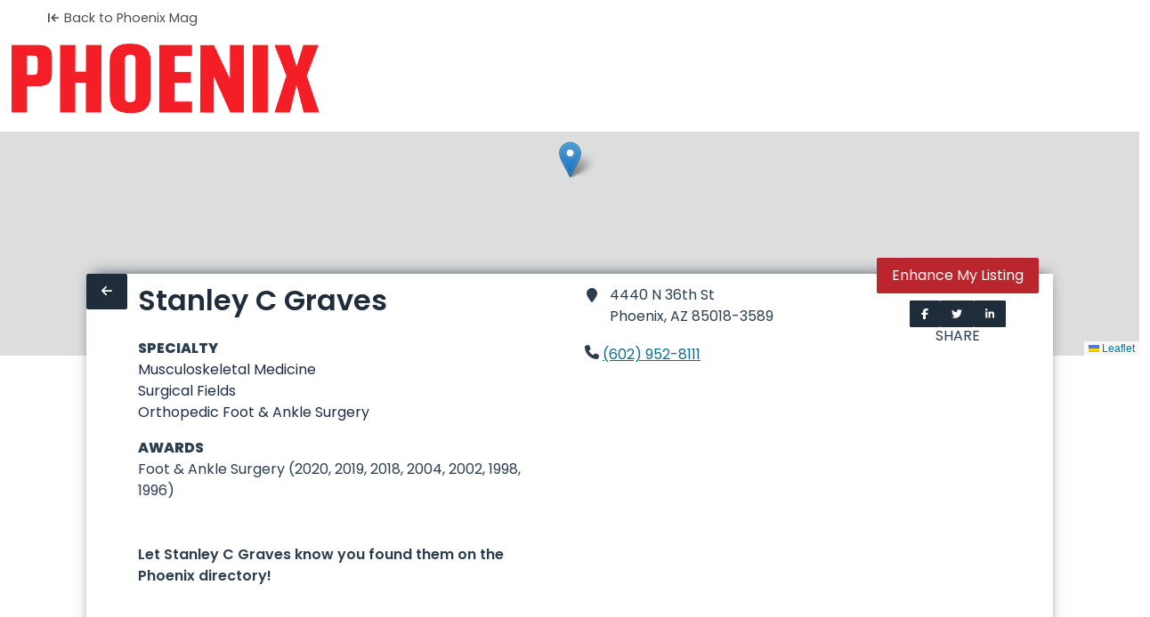

--- FILE ---
content_type: text/javascript
request_url: https://directory.phoenixmag.com/assets/BackLink-BxjJu_N_.js
body_size: 464
content:
import{_ as s,a as n,c,e as r,d as t,b as l,r as i,t as k,o as p}from"./index-C1P05RWk.js";const _={computed:{...n({backUrl:e=>{var a;return(a=e.back_link)==null?void 0:a.url},backText:e=>{var a;return(a=e.back_link)==null?void 0:a.text}})}},m=["href"],d={class:"icon-text"},b={class:"icon"};function f(e,a,u,h,B,x){const o=i("fa");return e.backUrl?(p(),c("a",{key:0,id:"backLink",href:e.backUrl,target:"_blank",rel:"noopener",class:"ml-6 mt-2 mb-1"},[t("span",d,[t("span",b,[l(o,{icon:"arrow-to-left"})]),t("span",null,k(e.backText),1)])],8,m)):r("",!0)}const N=s(_,[["render",f]]);export{N as B};


--- FILE ---
content_type: text/javascript
request_url: https://directory.phoenixmag.com/assets/postscribe-8xqL_WN3.js
body_size: 6066
content:
import{l as O}from"./index-C1P05RWk.js";var P={exports:{}};/**
 * @file postscribe
 * @description Asynchronously write javascript, even with document.write.
 * @version v2.0.8
 * @see {@link https://krux.github.io/postscribe}
 * @license MIT
 * @author Derek Brans
 * @copyright 2016 Krux Digital, Inc
 */var b=P.exports,F;function D(){return F||(F=1,(function(M,q){(function(_,N){M.exports=N()})(b,function(){return(function(R){var _={};function N(y){if(_[y])return _[y].exports;var o=_[y]={exports:{},id:y,loaded:!1};return R[y].call(o.exports,o,o.exports,N),o.loaded=!0,o.exports}return N.m=R,N.c=_,N.p="",N(0)})([function(R,_,N){var y=N(1),o=m(y);function m(v){return v&&v.__esModule?v:{default:v}}R.exports=o.default},function(R,_,N){_.__esModule=!0;var y=Object.assign||function(r){for(var t=1;t<arguments.length;t++){var e=arguments[t];for(var a in e)Object.prototype.hasOwnProperty.call(e,a)&&(r[a]=e[a])}return r};_.default=s;var o=N(2),m=f(o),v=N(4),c=S(v);function S(r){if(r&&r.__esModule)return r;var t={};if(r!=null)for(var e in r)Object.prototype.hasOwnProperty.call(r,e)&&(t[e]=r[e]);return t.default=r,t}function f(r){return r&&r.__esModule?r:{default:r}}function l(){}var h={afterAsync:l,afterDequeue:l,afterStreamStart:l,afterWrite:l,autoFix:!0,beforeEnqueue:l,beforeWriteToken:function(t){return t},beforeWrite:function(t){return t},done:l,error:function(t){throw new Error(t.msg)},releaseAsync:!1},p=0,i=[],n=null;function u(){var r=i.shift();if(r){var t=c.last(r);t.afterDequeue(),r.stream=g.apply(void 0,r),t.afterStreamStart()}}function g(r,t,e){n=new m.default(r,e),n.id=p++,n.name=e.name||n.id,s.streams[n.name]=n;var a=r.ownerDocument,d={close:a.close,open:a.open,write:a.write,writeln:a.writeln};function w(A){A=e.beforeWrite(A),n.write(A),e.afterWrite(A)}y(a,{close:l,open:l,write:function(){for(var T=arguments.length,x=Array(T),C=0;C<T;C++)x[C]=arguments[C];return w(x.join(""))},writeln:function(){for(var T=arguments.length,x=Array(T),C=0;C<T;C++)x[C]=arguments[C];return w(x.join("")+`
`)}});var E=n.win.onerror||l;return n.win.onerror=function(A,T,x){e.error({msg:A+" - "+T+": "+x}),E.apply(n.win,[A,T,x])},n.write(t,function(){y(a,d),n.win.onerror=E,e.done(),n=null,u()}),n}function s(r,t,e){if(c.isFunction(e))e={done:e};else if(e==="clear"){i=[],n=null,p=0;return}e=c.defaults(e,h),/^#/.test(r)?r=window.document.getElementById(r.substr(1)):r=r.jquery?r[0]:r;var a=[r,t,e];return r.postscribe={cancel:function(){a.stream?a.stream.abort():a[1]=l}},e.beforeEnqueue(a),i.push(a),n||u(),r.postscribe}y(s,{streams:{},queue:i,WriteStream:m.default})},function(R,_,N){_.__esModule=!0;var y=Object.assign||function(s){for(var r=1;r<arguments.length;r++){var t=arguments[r];for(var e in t)Object.prototype.hasOwnProperty.call(t,e)&&(s[e]=t[e])}return s},o=N(3),m=f(o),v=N(4),c=S(v);function S(s){if(s&&s.__esModule)return s;var r={};if(s!=null)for(var t in s)Object.prototype.hasOwnProperty.call(s,t)&&(r[t]=s[t]);return r.default=s,r}function f(s){return s&&s.__esModule?s:{default:s}}function l(s,r){if(!(s instanceof r))throw new TypeError("Cannot call a class as a function")}var h="data-ps-",p="ps-style",i="ps-script";function n(s,r){var t=h+r,e=s.getAttribute(t);return c.existy(e)?String(e):e}function u(s,r){var t=arguments.length>2&&arguments[2]!==void 0?arguments[2]:null,e=h+r;c.existy(t)&&t!==""?s.setAttribute(e,t):s.removeAttribute(e)}var g=(function(){function s(r){var t=arguments.length>1&&arguments[1]!==void 0?arguments[1]:{};l(this,s),this.root=r,this.options=t,this.doc=r.ownerDocument,this.win=this.doc.defaultView||this.doc.parentWindow,this.parser=new m.default("",{autoFix:t.autoFix}),this.actuals=[r],this.proxyHistory="",this.proxyRoot=this.doc.createElement(r.nodeName),this.scriptStack=[],this.writeQueue=[],u(this.proxyRoot,"proxyof",0)}return s.prototype.write=function(){var t;for((t=this.writeQueue).push.apply(t,arguments);!this.deferredRemote&&this.writeQueue.length;){var e=this.writeQueue.shift();c.isFunction(e)?this._callFunction(e):this._writeImpl(e)}},s.prototype._callFunction=function(t){var e={type:"function",value:t.name||t.toString()};this._onScriptStart(e),t.call(this.win,this.doc),this._onScriptDone(e)},s.prototype._writeImpl=function(t){this.parser.append(t);for(var e=void 0,a=void 0,d=void 0,w=[];(e=this.parser.readToken())&&!(a=c.isScript(e))&&!(d=c.isStyle(e));)e=this.options.beforeWriteToken(e),e&&w.push(e);w.length>0&&this._writeStaticTokens(w),a&&this._handleScriptToken(e),d&&this._handleStyleToken(e)},s.prototype._writeStaticTokens=function(t){var e=this._buildChunk(t);return e.actual?(e.html=this.proxyHistory+e.actual,this.proxyHistory+=e.proxy,this.proxyRoot.innerHTML=e.html,this._walkChunk(),e):null},s.prototype._buildChunk=function(t){for(var e=this.actuals.length,a=[],d=[],w=[],E=t.length,A=0;A<E;A++){var T=t[A],x=T.toString();if(a.push(x),T.attrs){if(!/^noscript$/i.test(T.tagName)){var C=e++;d.push(x.replace(/(\/?>)/," "+h+"id="+C+" $1")),T.attrs.id!==i&&T.attrs.id!==p&&w.push(T.type==="atomicTag"?"":"<"+T.tagName+" "+h+"proxyof="+C+(T.unary?" />":">"))}}else d.push(x),w.push(T.type==="endTag"?x:"")}return{tokens:t,raw:a.join(""),actual:d.join(""),proxy:w.join("")}},s.prototype._walkChunk=function(){for(var t=void 0,e=[this.proxyRoot];c.existy(t=e.shift());){var a=t.nodeType===1,d=a&&n(t,"proxyof");if(!d){a&&(this.actuals[n(t,"id")]=t,u(t,"id"));var w=t.parentNode&&n(t.parentNode,"proxyof");w&&this.actuals[w].appendChild(t)}e.unshift.apply(e,c.toArray(t.childNodes))}},s.prototype._handleScriptToken=function(t){var e=this,a=this.parser.clear();a&&this.writeQueue.unshift(a),t.src=t.attrs.src||t.attrs.SRC,t=this.options.beforeWriteToken(t),t&&(t.src&&this.scriptStack.length?this.deferredRemote=t:this._onScriptStart(t),this._writeScriptToken(t,function(){e._onScriptDone(t)}))},s.prototype._handleStyleToken=function(t){var e=this.parser.clear();e&&this.writeQueue.unshift(e),t.type=t.attrs.type||t.attrs.TYPE||"text/css",t=this.options.beforeWriteToken(t),t&&this._writeStyleToken(t),e&&this.write()},s.prototype._writeStyleToken=function(t){var e=this._buildStyle(t);this._insertCursor(e,p),t.content&&(e.styleSheet&&!e.sheet?e.styleSheet.cssText=t.content:e.appendChild(this.doc.createTextNode(t.content)))},s.prototype._buildStyle=function(t){var e=this.doc.createElement(t.tagName);return e.setAttribute("type",t.type),c.eachKey(t.attrs,function(a,d){e.setAttribute(a,d)}),e},s.prototype._insertCursor=function(t,e){this._writeImpl('<span id="'+e+'"/>');var a=this.doc.getElementById(e);a&&a.parentNode.replaceChild(t,a)},s.prototype._onScriptStart=function(t){t.outerWrites=this.writeQueue,this.writeQueue=[],this.scriptStack.unshift(t)},s.prototype._onScriptDone=function(t){if(t!==this.scriptStack[0]){this.options.error({msg:"Bad script nesting or script finished twice"});return}this.scriptStack.shift(),this.write.apply(this,t.outerWrites),!this.scriptStack.length&&this.deferredRemote&&(this._onScriptStart(this.deferredRemote),this.deferredRemote=null)},s.prototype._writeScriptToken=function(t,e){var a=this._buildScript(t),d=this._shouldRelease(a),w=this.options.afterAsync;t.src&&(a.src=t.src,this._scriptLoadHandler(a,d?w:function(){e(),w()}));try{this._insertCursor(a,i),(!a.src||d)&&e()}catch(E){this.options.error(E),e()}},s.prototype._buildScript=function(t){var e=this.doc.createElement(t.tagName);return c.eachKey(t.attrs,function(a,d){e.setAttribute(a,d)}),t.content&&(e.text=t.content),e},s.prototype._scriptLoadHandler=function(t,e){function a(){t=t.onload=t.onreadystatechange=t.onerror=null}var d=this.options.error;function w(){a(),e!=null&&e(),e=null}function E(T){a(),d(T),e!=null&&e(),e=null}function A(T,x){var C=T["on"+x];C!=null&&(T["_on"+x]=C)}A(t,"load"),A(t,"error"),y(t,{onload:function(){if(t._onload)try{t._onload.apply(this,Array.prototype.slice.call(arguments,0))}catch(x){E({msg:"onload handler failed "+x+" @ "+t.src})}w()},onerror:function(){if(t._onerror)try{t._onerror.apply(this,Array.prototype.slice.call(arguments,0))}catch(x){E({msg:"onerror handler failed "+x+" @ "+t.src});return}E({msg:"remote script failed "+t.src})},onreadystatechange:function(){/^(loaded|complete)$/.test(t.readyState)&&w()}})},s.prototype._shouldRelease=function(t){var e=/^script$/i.test(t.nodeName);return!e||!!(this.options.releaseAsync&&t.src&&t.hasAttribute("async"))},s})();_.default=g},function(R,_,N){/**
 * @file prescribe
 * @description Tiny, forgiving HTML parser
 * @version vundefined
 * @see {@link https://github.com/krux/prescribe/}
 * @license MIT
 * @author Derek Brans
 * @copyright 2016 Krux Digital, Inc
 */(function(o,m){R.exports=m()})(this,function(){return(function(y){var o={};function m(v){if(o[v])return o[v].exports;var c=o[v]={exports:{},id:v,loaded:!1};return y[v].call(c.exports,c,c.exports,m),c.loaded=!0,c.exports}return m.m=y,m.c=o,m.p="",m(0)})([function(y,o,m){var v=m(1),c=S(v);function S(f){return f&&f.__esModule?f:{default:f}}y.exports=c.default},function(y,o,m){o.__esModule=!0;var v=m(2),c=n(v),S=m(3),f=n(S),l=m(6),h=i(l),p=m(5);function i(t){return t&&t.__esModule?t:{default:t}}function n(t){if(t&&t.__esModule)return t;var e={};if(t!=null)for(var a in t)Object.prototype.hasOwnProperty.call(t,a)&&(e[a]=t[a]);return e.default=t,e}function u(t,e){if(!(t instanceof e))throw new TypeError("Cannot call a class as a function")}var g={comment:/^<!--/,endTag:/^<\//,atomicTag:/^<\s*(script|style|noscript|iframe|textarea)[\s\/>]/i,startTag:/^</,chars:/^[^<]/},s=(function(){function t(){var e=this,a=arguments.length>0&&arguments[0]!==void 0?arguments[0]:"",d=arguments.length>1&&arguments[1]!==void 0?arguments[1]:{};u(this,t),this.stream=a;var w=!1,E={};for(var A in c)c.hasOwnProperty(A)&&(d.autoFix&&(E[A+"Fix"]=!0),w=w||E[A+"Fix"]);w?(this._readToken=(0,h.default)(this,E,function(){return e._readTokenImpl()}),this._peekToken=(0,h.default)(this,E,function(){return e._peekTokenImpl()})):(this._readToken=this._readTokenImpl,this._peekToken=this._peekTokenImpl)}return t.prototype.append=function(a){this.stream+=a},t.prototype.prepend=function(a){this.stream=a+this.stream},t.prototype._readTokenImpl=function(){var a=this._peekTokenImpl();if(a)return this.stream=this.stream.slice(a.length),a},t.prototype._peekTokenImpl=function(){for(var a in g)if(g.hasOwnProperty(a)&&g[a].test(this.stream)){var d=f[a](this.stream);if(d)return d.type==="startTag"&&/script|style/i.test(d.tagName)?null:(d.text=this.stream.substr(0,d.length),d)}},t.prototype.peekToken=function(){return this._peekToken()},t.prototype.readToken=function(){return this._readToken()},t.prototype.readTokens=function(a){for(var d=void 0;d=this.readToken();)if(a[d.type]&&a[d.type](d)===!1)return},t.prototype.clear=function(){var a=this.stream;return this.stream="",a},t.prototype.rest=function(){return this.stream},t})();o.default=s,s.tokenToString=function(t){return t.toString()},s.escapeAttributes=function(t){var e={};for(var a in t)t.hasOwnProperty(a)&&(e[a]=(0,p.escapeQuotes)(t[a],null));return e},s.supports=c;for(var r in c)c.hasOwnProperty(r)&&(s.browserHasFlaw=s.browserHasFlaw||!c[r]&&r)},function(y,o){o.__esModule=!0;var m=!1,v=!1,c=window.document.createElement("div");try{var S="<P><I></P></I>";c.innerHTML=S,o.tagSoup=m=c.innerHTML!==S}catch{o.tagSoup=m=!1}try{c.innerHTML="<P><i><P></P></i></P>",o.selfClose=v=c.childNodes.length===2}catch{o.selfClose=v=!1}c=null,o.tagSoup=m,o.selfClose=v},function(y,o,m){o.__esModule=!0;var v=typeof Symbol=="function"&&typeof Symbol.iterator=="symbol"?function(n){return typeof n}:function(n){return n&&typeof Symbol=="function"&&n.constructor===Symbol&&n!==Symbol.prototype?"symbol":typeof n};o.comment=f,o.chars=l,o.startTag=h,o.atomicTag=p,o.endTag=i;var c=m(4),S={startTag:/^<([\-A-Za-z0-9_]+)((?:\s+[\w\-]+(?:\s*=?\s*(?:(?:"[^"]*")|(?:'[^']*')|[^>\s]+))?)*)\s*(\/?)>/,endTag:/^<\/([\-A-Za-z0-9_]+)[^>]*>/,attr:/(?:([\-A-Za-z0-9_]+)\s*=\s*(?:(?:"((?:\\.|[^"])*)")|(?:'((?:\\.|[^'])*)')|([^>\s]+)))|(?:([\-A-Za-z0-9_]+)(\s|$)+)/g,fillAttr:/^(checked|compact|declare|defer|disabled|ismap|multiple|nohref|noresize|noshade|nowrap|readonly|selected)$/i};function f(n){var u=n.indexOf("-->");if(u>=0)return new c.CommentToken(n.substr(4,u-1),u+3)}function l(n){var u=n.indexOf("<");return new c.CharsToken(u>=0?u:n.length)}function h(n){var u=n.indexOf(">");if(u!==-1){var g=n.match(S.startTag);if(g){var s=(function(){var r={},t={},e=g[2];return g[2].replace(S.attr,function(a,d){arguments[2]||arguments[3]||arguments[4]||arguments[5]?arguments[5]?(r[arguments[5]]="",t[arguments[5]]=!0):r[d]=arguments[2]||arguments[3]||arguments[4]||S.fillAttr.test(d)&&d||"":r[d]="",e=e.replace(a,"")}),{v:new c.StartTagToken(g[1],g[0].length,r,t,!!g[3],e.replace(/^[\s\uFEFF\xA0]+|[\s\uFEFF\xA0]+$/g,""))}})();if((typeof s>"u"?"undefined":v(s))==="object")return s.v}}}function p(n){var u=h(n);if(u){var g=n.slice(u.length);if(g.match(new RegExp("</\\s*"+u.tagName+"\\s*>","i"))){var s=g.match(new RegExp("([\\s\\S]*?)</\\s*"+u.tagName+"\\s*>","i"));if(s)return new c.AtomicTagToken(u.tagName,s[0].length+u.length,u.attrs,u.booleanAttrs,s[1])}}}function i(n){var u=n.match(S.endTag);if(u)return new c.EndTagToken(u[1],u[0].length)}},function(y,o,m){o.__esModule=!0,o.EndTagToken=o.AtomicTagToken=o.StartTagToken=o.TagToken=o.CharsToken=o.CommentToken=o.Token=void 0;var v=m(5);function c(f,l){if(!(f instanceof l))throw new TypeError("Cannot call a class as a function")}o.Token=function f(l,h){c(this,f),this.type=l,this.length=h,this.text=""},o.CommentToken=(function(){function f(l,h){c(this,f),this.type="comment",this.length=h||(l?l.length:0),this.text="",this.content=l}return f.prototype.toString=function(){return"<!--"+this.content},f})(),o.CharsToken=(function(){function f(l){c(this,f),this.type="chars",this.length=l,this.text=""}return f.prototype.toString=function(){return this.text},f})();var S=o.TagToken=(function(){function f(l,h,p,i,n){c(this,f),this.type=l,this.length=p,this.text="",this.tagName=h,this.attrs=i,this.booleanAttrs=n,this.unary=!1,this.html5Unary=!1}return f.formatTag=function(h){var p=arguments.length>1&&arguments[1]!==void 0?arguments[1]:null,i="<"+h.tagName;for(var n in h.attrs)if(h.attrs.hasOwnProperty(n)){i+=" "+n;var u=h.attrs[n];(typeof h.booleanAttrs>"u"||typeof h.booleanAttrs[n]>"u")&&(i+='="'+(0,v.escapeQuotes)(u)+'"')}return h.rest&&(i+=" "+h.rest),h.unary&&!h.html5Unary?i+="/>":i+=">",p!=null&&(i+=p+"</"+h.tagName+">"),i},f})();o.StartTagToken=(function(){function f(l,h,p,i,n,u){c(this,f),this.type="startTag",this.length=h,this.text="",this.tagName=l,this.attrs=p,this.booleanAttrs=i,this.html5Unary=!1,this.unary=n,this.rest=u}return f.prototype.toString=function(){return S.formatTag(this)},f})(),o.AtomicTagToken=(function(){function f(l,h,p,i,n){c(this,f),this.type="atomicTag",this.length=h,this.text="",this.tagName=l,this.attrs=p,this.booleanAttrs=i,this.unary=!1,this.html5Unary=!1,this.content=n}return f.prototype.toString=function(){return S.formatTag(this,this.content)},f})(),o.EndTagToken=(function(){function f(l,h){c(this,f),this.type="endTag",this.length=h,this.text="",this.tagName=l}return f.prototype.toString=function(){return"</"+this.tagName+">"},f})()},function(y,o){o.__esModule=!0,o.escapeQuotes=m;function m(v){var c=arguments.length>1&&arguments[1]!==void 0?arguments[1]:"";return v?v.replace(/([^"]*)"/g,function(S,f){return/\\/.test(f)?f+'"':f+'\\"'}):c}},function(y,o){o.__esModule=!0,o.default=h;var m=/^(AREA|BASE|BASEFONT|BR|COL|FRAME|HR|IMG|INPUT|ISINDEX|LINK|META|PARAM|EMBED)$/i,v=/^(COLGROUP|DD|DT|LI|OPTIONS|P|TD|TFOOT|TH|THEAD|TR)$/i;function c(p){return p&&p.type==="startTag"&&(p.unary=m.test(p.tagName)||p.unary,p.html5Unary=!/\/>$/.test(p.text)),p}function S(p,i){var n=p.stream,u=c(i());return p.stream=n,u}function f(p,i){var n=i.pop();p.prepend("</"+n.tagName+">")}function l(){var p=[];return p.last=function(){return this[this.length-1]},p.lastTagNameEq=function(i){var n=this.last();return n&&n.tagName&&n.tagName.toUpperCase()===i.toUpperCase()},p.containsTagName=function(i){for(var n=0,u;u=this[n];n++)if(u.tagName===i)return!0;return!1},p}function h(p,i,n){var u=l(),g={startTag:function(t){var e=t.tagName;e.toUpperCase()==="TR"&&u.lastTagNameEq("TABLE")?(p.prepend("<TBODY>"),s()):i.selfCloseFix&&v.test(e)&&u.containsTagName(e)?u.lastTagNameEq(e)?f(p,u):(p.prepend("</"+t.tagName+">"),s()):t.unary||u.push(t)},endTag:function(t){var e=u.last();e?i.tagSoupFix&&!u.lastTagNameEq(t.tagName)?f(p,u):u.pop():i.tagSoupFix&&(n(),s())}};function s(){var r=S(p,n);r&&g[r.type]&&g[r.type](r)}return function(){return s(),c(n())}}}])})},function(R,_){_.__esModule=!0;var N=typeof Symbol=="function"&&typeof Symbol.iterator=="symbol"?function(i){return typeof i}:function(i){return i&&typeof Symbol=="function"&&i.constructor===Symbol&&i!==Symbol.prototype?"symbol":typeof i};_.existy=y,_.isFunction=o,_.each=m,_.eachKey=v,_.defaults=c,_.toArray=S,_.last=f,_.isTag=l,_.isScript=h,_.isStyle=p;function y(i){return i!=null}function o(i){return typeof i=="function"}function m(i,n,u){var g=void 0,s=i&&i.length||0;for(g=0;g<s;g++)n.call(u,i[g],g)}function v(i,n,u){for(var g in i)i.hasOwnProperty(g)&&n.call(u,g,i[g])}function c(i,n){return i=i||{},v(n,function(u,g){y(i[u])||(i[u]=g)}),i}function S(i){try{return Array.prototype.slice.call(i)}catch{var n=(function(){var g=[];return m(i,function(s){g.push(s)}),{v:g}})();if((typeof n>"u"?"undefined":N(n))==="object")return n.v}}function f(i){return i[i.length-1]}function l(i,n){return!i||!(i.type==="startTag"||i.type==="atomicTag")||!("tagName"in i)?!1:!!~i.tagName.toLowerCase().indexOf(n)}function h(i){return l(i,"script")}function p(i){return l(i,"style")}}])})})(P)),P.exports}var k=D();const W=O(k);export{W as p};
